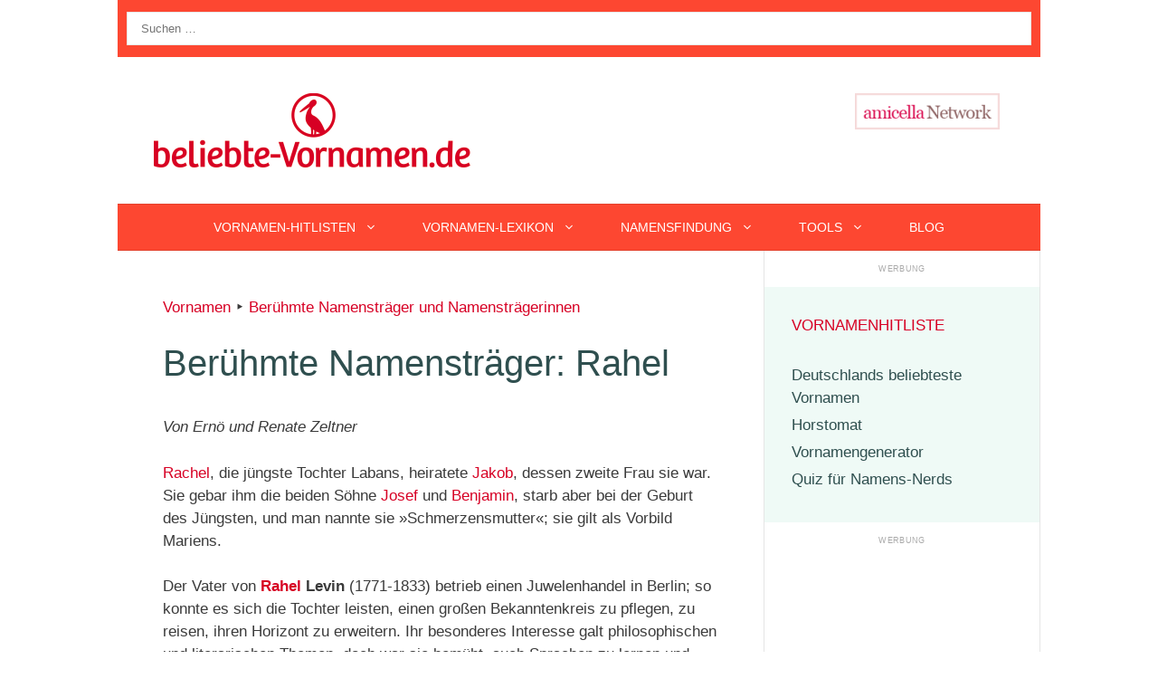

--- FILE ---
content_type: text/html; charset=utf-8
request_url: https://www.google.com/recaptcha/api2/aframe
body_size: 267
content:
<!DOCTYPE HTML><html><head><meta http-equiv="content-type" content="text/html; charset=UTF-8"></head><body><script nonce="LHBorRKrSneLvTtRe05j_Q">/** Anti-fraud and anti-abuse applications only. See google.com/recaptcha */ try{var clients={'sodar':'https://pagead2.googlesyndication.com/pagead/sodar?'};window.addEventListener("message",function(a){try{if(a.source===window.parent){var b=JSON.parse(a.data);var c=clients[b['id']];if(c){var d=document.createElement('img');d.src=c+b['params']+'&rc='+(localStorage.getItem("rc::a")?sessionStorage.getItem("rc::b"):"");window.document.body.appendChild(d);sessionStorage.setItem("rc::e",parseInt(sessionStorage.getItem("rc::e")||0)+1);localStorage.setItem("rc::h",'1770023259646');}}}catch(b){}});window.parent.postMessage("_grecaptcha_ready", "*");}catch(b){}</script></body></html>